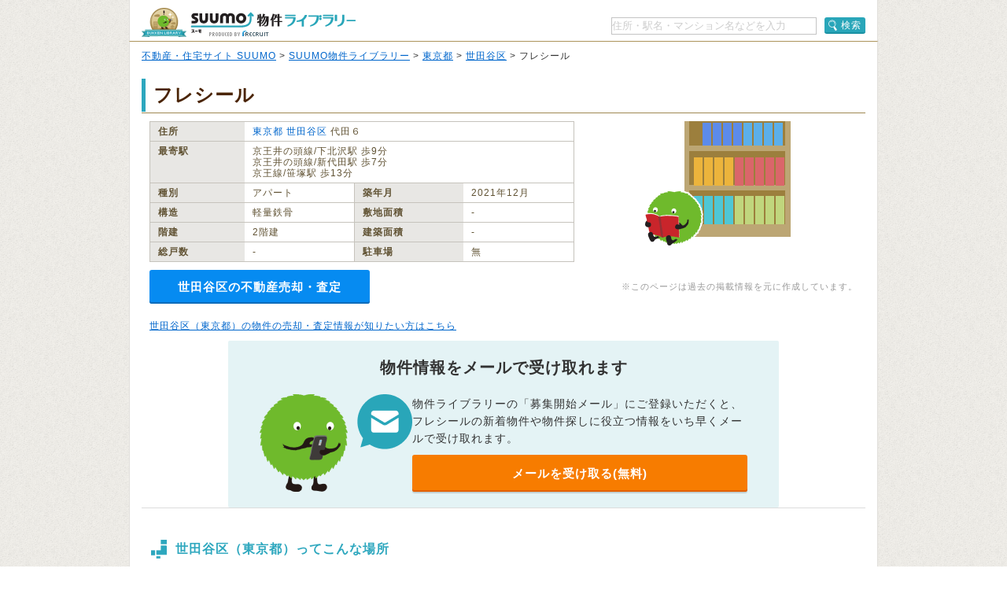

--- FILE ---
content_type: text/html;charset=UTF-8
request_url: https://suumo.jp/library/tf_13/sc_13112/to_1002458881/?bs=040
body_size: 13254
content:
<!DOCTYPE html PUBLIC "-//W3C//DTD XHTML 1.0 Transitional//EN" "http://www.w3.org/TR/xhtml1/DTD/xhtml1-transitional.dtd">
<html xmlns="http://www.w3.org/1999/xhtml" xml:lang="ja" lang="ja" xmlns:og="http://ogp.me/ns#" xmlns:fb="http://www.facebook.com/2008/fbml">
<head>
    <meta http-equiv="content-type" content="text/html; charset=utf-8" />
    <title>フレシール/東京都世田谷区の物件情報【SUUMO】</title>
    <meta name="keywords" content="フレシール,東京都世田谷区,物件,賃貸,マンション,新築マンション,中古マンション,SUUMO(スーモ)" />
    <meta name="description" content="フレシール/東京都世田谷区の新築マンション、中古マンション、賃貸物件のSUUMO掲載情報がまとめて探せます。所在地は東京都世田谷区代田６（京王井の頭線/下北沢駅 歩9分）。物件情報をまとめて探すなら【SUUMO物件ライブラリー】" />
    <meta http-equiv="content-style-type" content="text/css" />
    <meta http-equiv="content-script-type" content="text/javascript" />
    <link rel="stylesheet" type="text/css" media="screen, tv" href="/library/css/style.css?20260115" />
    <meta property="og:type" content="website" />
    <meta property="og:title" content="フレシール/東京都世田谷区の物件情報【SUUMO】" />
    <meta property="og:image" content="https://suumo.jp/library/img/library_h1_title.png" />
    <meta property="og:url" content="https://suumo.jp/library/tf_13/sc_13112/to_1002458881/" />
    <meta property="fb:app_id" content="130714030375129" />
    <meta name="robots" content="noarchive" />
    
    <meta charset="utf-8"/>
    <script type="text/javascript" src="/library/lib/jquery.js?20260115"></script>
    <script type="text/javascript" src="/library/lib/jquery.tmpl.js?20260115"></script>
    <script type="text/javascript" src="https://www.google.com/jsapi?20260115"></script>
    
    
        
        <script type="text/javascript" src="/library/js/sa.input.js?20260115"></script>
        <script type="text/javascript" src="/library/js/sa.eventBind.js?20260115"></script>
        <script type="text/javascript" src="/library/js/sa.conv.js?20260115"></script>
    
    <script type="text/javascript" src="/library/js/library.js?20260115"></script>
    <link rel="canonical" href="https://suumo.jp/library/tf_13/sc_13112/to_1002458881/"/>
    <link rel="shortcut icon" href="/library/img/favicon.ico" type="image/vnd.microsoft.icon" />
    <link rel="icon" href="/library/img/favicon.ico" type="image/vnd.microsoft.icon" />
    <!-- ページ内スクロール用js -->
    <script type="text/javascript">
        $(document).ready(function () {
            $('a[href^="#"]').click(function (event) {
                var id = $(this).attr("href");
                var offset = 60;
                var target = $(id).offset().top - offset;
                $('html, body').animate({ scrollTop: target }, 500);
                event.preventDefault();
                return false;
            });
        });
    </script>
    
        <!-- Start Visual Website Optimizer Asynchronous Code -->
        <script type="text/javascript">
            var _vwo_code = (function () {
                var account_id = 102387,
                    settings_tolerance = 2000,
                    library_tolerance = 2500,
                    use_existing_jquery = false,
                    f = false, d = document; return { use_existing_jquery : function () { return use_existing_jquery; }, library_tolerance : function () { return library_tolerance; }, finish : function () { if (!f) { f = true;var a = d.getElementById('_vis_opt_path_hides'); if (a) a.parentNode.removeChild(a); } }, finished : function () { return f; },load : function (a) { var b = d.createElement('script'); b.src = a; b.type = 'text/javascript'; b.innerText; b.onerror = function () { _vwo_code.finish(); }; d.getElementsByTagName('head')[0].appendChild(b); }, init:function () { settings_timer=setTimeout('_vwo_code.finish()', settings_tolerance); var a = d.createElement('style'), b = 'body{opacity:0 !important;filter:alpha(opacity=0) !important;background:none !important;}', h = d.getElementsByTagName('head')[0]; a.setAttribute('id','_vis_opt_path_hides'); a.setAttribute('type','text/css'); if (a.styleSheet) a.styleSheet.cssText=b; else a.appendChild(d.createTextNode(b)); h.appendChild(a); this.load('//dev.visualwebsiteoptimizer.com/j.php?a=' + account_id + '&u=' + encodeURIComponent(d.URL) + '&r=' + Math.random()); return settings_timer;}}; } ()); _vwo_settings_timer = _vwo_code.init();
        </script>
        <!-- End Visual Website Optimizer Asynchronous Code -->
    
</head>

<body id="pageTop">
    
    <!-- ↓wrapper↓ -->
    <div id="wrapper">
        <!-- ↓header↓ -->
        <div id="header" class="bdLBrownB1">
            
        <div class="cFix fl">
            <div class="fl" title="SUUMO（スーモ）物件ライブラリー"><a href="/library/" class="b headH1title">SUUMO（スーモ）物件ライブラリー</a></div>
        </div>
        <ul class="cFix mT10 pB5">
            <li class="fr cFix w323 pT2">
                <div class="fl"><input name="kns" type="text" class="w259 TF tfSch h20" id="kns01" title="住所・駅名・マンション名などを入力" value="住所・駅名・マンション名などを入力"  onkeyDown="change(event.keyCode)"/></div>
                <div class="fr"><a  href="javascript:void(0)" class="action_btn action_btn--searchIcon"><span class="ic icSearch" title="検索" onClick="searchHeaderButton();return false;">検索</span></a></div>
                <script type="text/javascript">
                  function change(code){
                    if(code == 13){
                      searchHeaderButton();
                    }else{
                      return;
                    }
                  }
                  function searchHeaderButton(){
                    if($("#kns01").val() == "住所・駅名・マンション名などを入力"){
                      alert("キーワードを入力してください");
                      return false;
                    }else if(!$("#kns01").val().match(/[^\s$^　$]/)){
                      alert("キーワードを入力してください");
                      return false;
                    }
                    location.href = "/library/search/ichiran.html?qr=" + encodeURIComponent($("#kns01").val());
                    return false;
                  }
                </script>
            </li>
        </ul>
    
        </div>
        <!-- ↑header↑ -->
        <!-- ↓pankuzu↓ -->
        
        <div class="pT10 pB5 pH15 bgWhite bdLTGrayL bdLTGrayR">
            
                <a href="https://suumo.jp/">不動産・住宅サイト SUUMO</a> &gt;
            
                <a href="https://suumo.jp/library/">SUUMO物件ライブラリー</a> &gt;
            
                <a href="https://suumo.jp/library/tf_13/">東京都</a> &gt;
            
                <a href="https://suumo.jp/library/tf_13/sc_13112/">世田谷区</a> &gt;
            
            フレシール
        </div>
    
        <!-- ↑pankuzu↑ -->
        <!-- ↓bottomWrapper↓ -->
        <div id="bottomWrapper">
            <!-- ↓contents↓ -->
            <div id="contents">
                <div class="h1title">
                    <h1>フレシール</h1>
                </div>
                

                <div class="cFix p10 W900"><!-- maincontents -->
                    <div class="cFix">
                        <div class="fl w540 mR7 mB10">
                            <table border="0" cellspacing="0" cellpadding="0" class="w540 bdLLGray tlf fgBrown fs12">
                                <tbody>
                                    <tr>
                                        <th valign="top" scope="row"
                                            class="bdLLGrayL bdLLGrayT bdLLGrayB bgLLLGray w100 pH10 pV5 lh14 bld">住所
                                        </th>
                                        <td valign="top" colspan="3" class="bdLLGrayT bdLLGrayB pH10 pV5 lh14"><a href="/library/tf_13/" class="tdNone" >東京都</a> <a href="/library/tf_13/sc_13112/" class="tdNone" >世田谷区</a> 代田６</td>
                                    </tr>
                                    <tr>
                                        <th valign="top" scope="row"
                                            class="bdLLGrayL bdLLGrayT dLLGrayB bgLLLGray w100 pH10 pV5 lh14 bld">最寄駅
                                        </th>
                                        <td valign="top" colspan="3" class="bdLLGrayT bdLLGrayB pH10 pV5 lh14">
                                            
                                                京王井の頭線/下北沢駅 歩9分
                                                <br/>
                                            
                                            
                                                京王井の頭線/新代田駅 歩7分
                                                <br />
                                            
                                            
                                                京王線/笹塚駅 歩13分
                                                <br/>
                                            
                                        </td>
                                    </tr>
                                    <tr>
                                        <th valign="top" scope="row"
                                            class="bdLLGrayL bdLLGrayT bdLLGrayB bgLLLGray w100 pH10 pV5 lh14 bld">種別
                                        </th>
                                        <td valign="top" class="bdLLGrayT bdLLGrayB pH10 pV5 w186 lh14">アパート</td>
                                        <th valign="top" scope="row"
                                            class="bdLLGrayL bdLLGrayT bgLLLGray w100 pH10 pV5 lh14 bld">築年月</th>
                                        <td valign="top" class="bdLLGrayT bdLLGrayB pH10 pV5 w186 lh14">2021年12月</td>
                                    </tr>
                                    <tr>
                                        <th valign="top" scope="row"
                                            class="bdLLGrayL bdLLGrayT bdLLGrayB bgLLLGray w100 pH10 pV5 lh14 bld">構造
                                        </th>
                                        <td valign="top" class="bdLLGrayT bdLLGrayB pH10 pV5 w186 lh14">軽量鉄骨</td>
                                        <th valign="top" scope="row"
                                            class="bdLLGrayL bdLLGrayT bdLLGrayB bgLLLGray w100 pH10 pV5 lh14 bld">敷地面積
                                        </th>
                                        <td valign="top" class="bdLLGrayT bdLLGrayB pH10 pV5 w186 lh14">‐</td>
                                    </tr>
                                    <tr>
                                        <th valign="top" scope="row"
                                            class="bdLLGrayL bdLLGrayT bdLLGrayB bgLLLGray w100 pH10 pV5 lh14 bld">階建
                                        </th>
                                        <td valign="top" class="bdLLGrayT bdLLGrayB pH10 pV5 w186 lh14">2階建</td>
                                        <th valign="top" scope="row"
                                            class="bdLLGrayL bdLLGrayT bdLLGrayB bgLLLGray w100 pH10 pV5 lh14 bld">建築面積
                                        </th>
                                        <td valign="top" class="bdLLGrayT bdLLGrayB pH10 pV5 w186 lh14">‐</td>
                                    </tr>
                                    <tr>
                                        <th valign="top" scope="row"
                                            class="bdLLGrayL bdLLGrayT bdLLGrayB bgLLLGray w100 pH10 pV5 lh14 bld">総戸数
                                        </th>
                                        <td valign="top" class="bdLLGrayT bdLLGrayB pH10 pV5 w186 lh14">‐</td>
                                        <th valign="top" scope="row"
                                            class="bdLLGrayL bdLLGrayT bdLLGrayB bgLLLGray w100 pH10 pV5 lh14 bld">駐車場
                                        </th>
                                        <td valign="top" class="bdLLGrayT bdLLGrayB pH10 pV5 w186 lh14">無</td>
                                    </tr>
                                </tbody>
                            </table>
                            
                            
                            
                        </div>

                        <div class="fl pr">
                            
                                
                                
                                
                                    <div class="slick">
                                        <div class="slick_nophoto">
                                            <div class="slick_nophoto-object"><img src="/library/img/suumobook.png"
                                                    alt="noimage" loading="eager" /></div>
                                        </div>
                                    </div>
                                
                            
                            
                        </div>

                </div>
                <div class="fr">
                    <br />
                    <div class="fgLTGray fs11">※このページは過去の掲載情報を元に作成しています。</div>
                </div>
                <div class="baikyaku-button">
                    <a class="baikyaku-button_link"
                        href="/jj/kaisha/shiryou/JJ050FG510/?ar=000&amp;bs=100&amp;senimotokbn=1&amp;sms=D"
                        target="_blank">世田谷区の不動産売却・査定</a>
                </div>
            </div><!-- /maincontents -->

            <p class="mT10 mB10 mL10">
                <a href="https://suumo.jp/baikyaku/tokyo/sc_setagaya/top/" target="_blank">世田谷区（東京都）の物件の売却・査定情報が知りたい方はこちら</a>
            </p>

            
            <!-- /cassettearea -->
            <div class="mail_cassette">
                <h2 class="mail_cassette-header">物件情報をメールで受け取れます</h2>
                <div class="mail_cassette-body">
                    <img src="/library/img/suumo_mail.png" alt="物件情報をメールで受け取れます" width="194" height="124">
                    <div>
                        <div class="mail_cassette-text">物件ライブラリーの「募集開始メール」にご登録いただくと、フレシールの新着物件や物件探しに役立つ情報をいち早くメールで受け取れます。</div>
                        <a class="mail_cassette-button" href="/jj/common/service/JJ901FM800/?touCd=1002458881">メールを受け取る(無料)</a>
                    </div>
                </div>
            </div>
            
            
            
            <div class="bdPaleGrayT"></div>

            
            
            <div id="js-shikugun_gaiyo-cassette" class="gaiyo-cassette"><!-- gaiyo-cassette -->
                <div class="gaiyo-title"><div class="shikugun_gaiyo-title_icon">
                    <h2>世田谷区（東京都）ってこんな場所</h2>
                </div></div>
                <div class="gaiyo-body"><p>世田谷区に住んでいた経験がある人にアンケートをとったところ、世田谷区の交通の便利さに関する項目が最も高い評価を集めており、特に「職場など決まった場所にいくなら電車・バス移動が便利だ」「どこにいくにも電車・バス移動が便利だ」といった点に魅力を感じています。<br/>また、買い物に関する項目が2番目に高い評価を集めており、特に「車や交通機関があれば日常のものはひととおり揃う」「歩く範囲で日常のものはひととおり揃う」といった点が評価されています。</p></div>
                <div class="cFix">
                    <div id="js-shikugun_gaiyo-btn" class="gaiyo-btn">
                        <a class="gaiyo-btn_link" href="/machi/tokyo/sc_setagaya/" target="_blank">世田谷区（東京都）の住みやすさを見る</a>
                    </div>
                </div>
            </div><!-- /gaiyo-cassette -->
            <div class="bdPaleGrayT"></div>
            

            
            
                <div id="js-eki_gaiyo-cassette" class="gaiyo-cassette"><!-- eki_gaiyo -->
                    
                        <div class="accordion-item">
                            <div class="gaiyo-title"><div class="eki_gaiyo-title_icon">
                                    <h2>下北沢駅ってこんな場所</h2>
                                </div>
                            </div>
                            <div class="gaiyo-body">
                            <p>
                                下北沢駅は、京王井の頭線が通っていて、渋谷駅まで直通7分と好アクセスです。
                            
                            
                                <br/>駅周辺にはスーパー、コンビニ、薬局（薬店）などの商業施設があり、生活利便性が高い街です。<br/>また、幼稚園・保育園、小学校、中学校があるので、教育環境も充実しています。
                            
                                
                            
                                
                            
                            
                            
                                
                                <br/>下北沢駅は、「カルチャーを感じる店がある」や「関わっていたいコミュニティがある」といったイメージから、住みたいと感じる人が多いです。
                                
                            
                            </p>
                            </div>
                            
                            <div class="gaiyo-notes">
                                ※掲載しているアクセス情報は2021年03月時点のものです。<br/>※経路情報、所要時間情報は平日・日中の標準的な所要時間での乗り換え経路を採用しています。
                            </div>
                            
                            
                                
                                    
                                        <div class="eki_rank-cassette">
                                            <div class="eki_rank-title">下北沢駅の印象ベスト５</div>
                                            <div class="eki_rank1"><span class="eki_rank1-icon"></span><span class="eki_rank1-text">カルチャーを感じる店がある</span></div>
                                            <div class="eki_rank2"><span class="eki_rank2-icon"></span><span class="eki_rank2-text">関わっていたいコミュニティがある</span></div>
                                            <div class="eki_rank3"><span class="eki_rank3-icon"></span><span class="eki_rank3-text">気の利いたお気に入りのものが見つかる</span></div>
                                            <div class="eki_rank-col2 cFix">
                                                <div class="eki_rank4"><span class="eki_rank4-icon">4</span><span class="eki_rank4-text">資産価値がありそう</span></div>
                                                <div class="eki_rank5"><span class="eki_rank5-icon">5</span><span class="eki_rank5-text">地域の人がその街のことを好きそう</span></div>
                                            </div>
                                        </div>
                                        <div class="eki_rank-notes">
                                            ※SUUMOがこの駅周辺に住みたいと思っている人を対象にアンケートを実施し、独自に集計しています。
                                        </div>
                                    
                                
                                    
                                
                            
                            
                            <div class="cFix">
                                <div id="js-shikugun_gaiyo-btn" class="gaiyo-btn">
                                    <a id="gaiyo-btn_link-18010" class="gaiyo-btn_link" href="/machi/tokyo/ek_18010/" target="_blank">下北沢駅の住みやすさを見る</a>
                                </div>
                            </div>
                        </div>
                        
                        
                    
                        <div class="accordion-item is-hidden">
                            <div class="gaiyo-title"><div class="eki_gaiyo-title_icon">
                                    <h2>新代田駅ってこんな場所</h2>
                                </div>
                            </div>
                            <div class="gaiyo-body">
                            <p>
                                新代田駅は、京王井の頭線が乗り入れていて、乗り換えなしで渋谷駅まで9分で行くことができます。
                            
                            
                                
                            
                                <br/>駅周辺にはスーパー、コンビニなどの商業施設があり、生活利便性が高い街です。<br/>また、幼稚園・保育園、小学校、中学校があるので、教育環境も充実しています。
                            
                                
                            
                            
                            
                            </p>
                            </div>
                            
                            <div class="gaiyo-notes">
                                ※掲載しているアクセス情報は2021年03月時点のものです。<br/>※経路情報、所要時間情報は平日・日中の標準的な所要時間での乗り換え経路を採用しています。
                            </div>
                            
                            
                                
                                    
                                
                                    
                                
                            
                            
                            <div class="cFix">
                                <div id="js-shikugun_gaiyo-btn" class="gaiyo-btn">
                                    <a id="gaiyo-btn_link-19800" class="gaiyo-btn_link" href="/machi/tokyo/ek_19800/" target="_blank">新代田駅の住みやすさを見る</a>
                                </div>
                            </div>
                        </div>
                        
                        
                    
                        <div class="accordion-item is-hidden">
                            <div class="gaiyo-title"><div class="eki_gaiyo-title_icon">
                                    <h2>笹塚駅ってこんな場所</h2>
                                </div>
                            </div>
                            <div class="gaiyo-body">
                            <p>
                                笹塚駅は、京王新線、京王線が運行していて、新宿駅まで直通5分とスムーズにアクセスできるのが魅力です。
                            
                            
                                
                            
                                
                            
                                <br/>駅周辺にはスーパー、コンビニ、薬局（薬店）などの商業施設があり、生活利便性が高い街です。<br/>また、幼稚園・保育園、小学校、中学校があるので、教育環境も充実しています。
                            
                            
                            
                                
                                
                                <br/>笹塚駅に住みたい人がこの街に対し、「歩く範囲で日常のものはひととおり揃う」、そして「どこにいくにも電車・バス移動が便利だ」といったイメージを強く持っています。
                            
                            </p>
                            </div>
                            
                            <div class="gaiyo-notes">
                                ※掲載しているアクセス情報は2021年03月時点のものです。<br/>※経路情報、所要時間情報は平日・日中の標準的な所要時間での乗り換え経路を採用しています。
                            </div>
                            
                            
                                
                                    
                                
                                    
                                        <div class="eki_rank-cassette">
                                            <div class="eki_rank-title">笹塚駅の印象ベスト５</div>
                                            <div class="eki_rank1"><span class="eki_rank1-icon"></span><span class="eki_rank1-text">歩く範囲で日常のものはひととおり揃う</span></div>
                                            <div class="eki_rank2"><span class="eki_rank2-icon"></span><span class="eki_rank2-text">どこにいくにも電車・バス移動が便利だ</span></div>
                                            <div class="eki_rank3"><span class="eki_rank3-icon"></span><span class="eki_rank3-text">人からうらやましがられそう</span></div>
                                            <div class="eki_rank-col2 cFix">
                                                <div class="eki_rank4"><span class="eki_rank4-icon">4</span><span class="eki_rank4-text">徒歩や自転車の移動が快適だ</span></div>
                                                <div class="eki_rank5"><span class="eki_rank5-icon">5</span><span class="eki_rank5-text">物価が安い</span></div>
                                            </div>
                                        </div>
                                        <div class="eki_rank-notes">
                                            ※SUUMOがこの駅周辺に住みたいと思っている人を対象にアンケートを実施し、独自に集計しています。
                                        </div>
                                    
                                
                            
                            
                            <div class="cFix">
                                <div id="js-shikugun_gaiyo-btn" class="gaiyo-btn">
                                    <a id="gaiyo-btn_link-16280" class="gaiyo-btn_link" href="/machi/tokyo/ek_16280/" target="_blank">笹塚駅の住みやすさを見る</a>
                                </div>
                            </div>
                        </div>
                        
                        
                            <div class="accordion">
                                <a href="javascript:void(0);" class="js-accordion-trigger">
                                    <p class="accordion--open">
                                        <span class="accordion--open-icon"></span>
                                        <span class="accordion--open-text">他の駅を見る</span>
                                    </p>
                                    <p class="accordion--close" style="display: none">
                                        <span class="accordion--close-icon"></span>
                                        <span class="accordion--close-text">閉じる</span>
                                    </p>

                                </a>
                            </div>
                        
                    
                </div><!-- /eki_gaiyo -->
                <div class="bdPaleGrayT"></div>
            
            
            
                <div id="js-rosen_info" class="rosen_info-cassette"><!-- rosen_info -->
                    
                        <div class="accordion-item">
                            <div class="rosen_info-title">
                                <div class="rosen_info-title_icon">
                                    <h2>下北沢駅の路線情報</h2>
                                </div>
                            </div>
                            <div class="rosen_info js-rosenTab">
                                <div class="rosen_info-nav">
                                    <ul class="rosen_info-nav_list">
                                        
                                                <li class="rosen_info-nav_btn js-rosenTabBtn is-active"><span class="rosen_info-nav_text">京王井の頭線</span></li>
                                        
                                                <li class="rosen_info-nav_btn js-rosenTabBtn"><span class="rosen_info-nav_text">小田急線</span></li>
                                        
                                    </ul>
                                </div>
                                <div class="rosen_info-body js-rosenSlider" data-ol-has-click-handler="">
                                
                                    <div class="rosen_info-body_item js-rosenTabBody">
                                        <div class="rosen_congestion">
                                        
                                        </div>
                                        <div class="rosen-slider js-rosenSliderWrapper">
                                            <div class="rosen-slider_arrow rosen-slider_arrow--prev">
                                                <a href="javascript:void(0);" class="rosen-slider_prev js-rosenSliderPrev">前へ</a>
                                            </div>
                                            <div class="rosen-slider_stage">
                                                <ul class="rosen_station-list js-rosenSliderSlides">
                                                    
                                                        <li class="rosen_station-item js-rosenSliderItem">
                                                            <a href="/tokyo/ek_17640/" class="rosen_station-btn" target="_blank">
                                                                <span class="rosen_station-inner"><span class="rosen_station-text">渋谷</span></span>
                                                            </a>
                                                        </li>
                                                    
                                                        <li class="rosen_station-item js-rosenSliderItem">
                                                            <a href="/tokyo/ek_19790/" class="rosen_station-btn" target="_blank">
                                                                <span class="rosen_station-inner"><span class="rosen_station-text">神泉</span></span>
                                                            </a>
                                                        </li>
                                                    
                                                        <li class="rosen_station-item js-rosenSliderItem">
                                                            <a href="/tokyo/ek_15370/" class="rosen_station-btn" target="_blank">
                                                                <span class="rosen_station-inner"><span class="rosen_station-text">駒場東大前</span></span>
                                                            </a>
                                                        </li>
                                                    
                                                        <li class="rosen_station-item js-rosenSliderItem">
                                                            <a href="/tokyo/ek_02030/" class="rosen_station-btn" target="_blank">
                                                                <span class="rosen_station-inner"><span class="rosen_station-text">池ノ上</span></span>
                                                            </a>
                                                        </li>
                                                    
                                                        <li class="rosen_station-item js-rosenSliderItem is-active">
                                                            <a href="/tokyo/ek_18010/" class="rosen_station-btn" target="_blank">
                                                                <span class="rosen_station-inner"><span class="rosen_station-text">下北沢</span></span>
                                                            </a>
                                                        </li>
                                                    
                                                        <li class="rosen_station-item js-rosenSliderItem">
                                                            <a href="/tokyo/ek_19800/" class="rosen_station-btn" target="_blank">
                                                                <span class="rosen_station-inner"><span class="rosen_station-text">新代田</span></span>
                                                            </a>
                                                        </li>
                                                    
                                                        <li class="rosen_station-item js-rosenSliderItem">
                                                            <a href="/tokyo/ek_32410/" class="rosen_station-btn" target="_blank">
                                                                <span class="rosen_station-inner"><span class="rosen_station-text">東松原</span></span>
                                                            </a>
                                                        </li>
                                                    
                                                        <li class="rosen_station-item js-rosenSliderItem">
                                                            <a href="/tokyo/ek_39030/" class="rosen_station-btn" target="_blank">
                                                                <span class="rosen_station-inner"><span class="rosen_station-text">明大前</span></span>
                                                            </a>
                                                        </li>
                                                    
                                                        <li class="rosen_station-item js-rosenSliderItem">
                                                            <a href="/tokyo/ek_04780/" class="rosen_station-btn" target="_blank">
                                                                <span class="rosen_station-inner"><span class="rosen_station-text">永福町</span></span>
                                                            </a>
                                                        </li>
                                                    
                                                        <li class="rosen_station-item js-rosenSliderItem">
                                                            <a href="/tokyo/ek_28380/" class="rosen_station-btn" target="_blank">
                                                                <span class="rosen_station-inner"><span class="rosen_station-text">西永福</span></span>
                                                            </a>
                                                        </li>
                                                    
                                                        <li class="rosen_station-item js-rosenSliderItem">
                                                            <a href="/tokyo/ek_31090/" class="rosen_station-btn" target="_blank">
                                                                <span class="rosen_station-inner"><span class="rosen_station-text">浜田山</span></span>
                                                            </a>
                                                        </li>
                                                    
                                                        <li class="rosen_station-item js-rosenSliderItem">
                                                            <a href="/tokyo/ek_22170/" class="rosen_station-btn" target="_blank">
                                                                <span class="rosen_station-inner"><span class="rosen_station-text">高井戸</span></span>
                                                            </a>
                                                        </li>
                                                    
                                                        <li class="rosen_station-item js-rosenSliderItem">
                                                            <a href="/tokyo/ek_34030/" class="rosen_station-btn" target="_blank">
                                                                <span class="rosen_station-inner"><span class="rosen_station-text">富士見ヶ丘</span></span>
                                                            </a>
                                                        </li>
                                                    
                                                        <li class="rosen_station-item js-rosenSliderItem">
                                                            <a href="/tokyo/ek_12460/" class="rosen_station-btn" target="_blank">
                                                                <span class="rosen_station-inner"><span class="rosen_station-text">久我山</span></span>
                                                            </a>
                                                        </li>
                                                    
                                                        <li class="rosen_station-item js-rosenSliderItem">
                                                            <a href="/tokyo/ek_36890/" class="rosen_station-btn" target="_blank">
                                                                <span class="rosen_station-inner"><span class="rosen_station-text">三鷹台</span></span>
                                                            </a>
                                                        </li>
                                                    
                                                        <li class="rosen_station-item js-rosenSliderItem">
                                                            <a href="/tokyo/ek_03510/" class="rosen_station-btn" target="_blank">
                                                                <span class="rosen_station-inner"><span class="rosen_station-text">井の頭公園</span></span>
                                                            </a>
                                                        </li>
                                                    
                                                        <li class="rosen_station-item js-rosenSliderItem">
                                                            <a href="/tokyo/ek_11640/" class="rosen_station-btn" target="_blank">
                                                                <span class="rosen_station-inner"><span class="rosen_station-text">吉祥寺</span></span>
                                                            </a>
                                                        </li>
                                                    
                                                </ul>
                                            </div>
                                            <div class="rosen-slider_arrow rosen-slider_arrow--next">
                                                <a href="javascript:void(0);" class="rosen-slider_next js-rosenSliderNext">次へ</a>
                                            </div>
                                        </div>
                                    </div>
                                
                                    <div class="rosen_info-body_item js-rosenTabBody is-hidden">
                                        <div class="rosen_congestion">
                                        
                                        </div>
                                        <div class="rosen-slider js-rosenSliderWrapper">
                                            <div class="rosen-slider_arrow rosen-slider_arrow--prev">
                                                <a href="javascript:void(0);" class="rosen-slider_prev js-rosenSliderPrev">前へ</a>
                                            </div>
                                            <div class="rosen-slider_stage">
                                                <ul class="rosen_station-list js-rosenSliderSlides">
                                                    
                                                        <li class="rosen_station-item js-rosenSliderItem">
                                                            <a href="/tokyo/ek_19670/" class="rosen_station-btn" target="_blank">
                                                                <span class="rosen_station-inner"><span class="rosen_station-text">新宿</span></span>
                                                            </a>
                                                        </li>
                                                    
                                                        <li class="rosen_station-item js-rosenSliderItem">
                                                            <a href="/tokyo/ek_37560/" class="rosen_station-btn" target="_blank">
                                                                <span class="rosen_station-inner"><span class="rosen_station-text">南新宿</span></span>
                                                            </a>
                                                        </li>
                                                    
                                                        <li class="rosen_station-item js-rosenSliderItem">
                                                            <a href="/tokyo/ek_16710/" class="rosen_station-btn" target="_blank">
                                                                <span class="rosen_station-inner"><span class="rosen_station-text">参宮橋</span></span>
                                                            </a>
                                                        </li>
                                                    
                                                        <li class="rosen_station-item js-rosenSliderItem">
                                                            <a href="/tokyo/ek_41310/" class="rosen_station-btn" target="_blank">
                                                                <span class="rosen_station-inner"><span class="rosen_station-text">代々木八幡</span></span>
                                                            </a>
                                                        </li>
                                                    
                                                        <li class="rosen_station-item js-rosenSliderItem">
                                                            <a href="/tokyo/ek_41290/" class="rosen_station-btn" target="_blank">
                                                                <span class="rosen_station-inner"><span class="rosen_station-text">代々木上原</span></span>
                                                            </a>
                                                        </li>
                                                    
                                                        <li class="rosen_station-item js-rosenSliderItem">
                                                            <a href="/tokyo/ek_31840/" class="rosen_station-btn" target="_blank">
                                                                <span class="rosen_station-inner"><span class="rosen_station-text">東北沢</span></span>
                                                            </a>
                                                        </li>
                                                    
                                                        <li class="rosen_station-item js-rosenSliderItem is-active">
                                                            <a href="/tokyo/ek_18010/" class="rosen_station-btn" target="_blank">
                                                                <span class="rosen_station-inner"><span class="rosen_station-text">下北沢</span></span>
                                                            </a>
                                                        </li>
                                                    
                                                        <li class="rosen_station-item js-rosenSliderItem">
                                                            <a href="/tokyo/ek_21220/" class="rosen_station-btn" target="_blank">
                                                                <span class="rosen_station-inner"><span class="rosen_station-text">世田谷代田</span></span>
                                                            </a>
                                                        </li>
                                                    
                                                        <li class="rosen_station-item js-rosenSliderItem">
                                                            <a href="/tokyo/ek_04590/" class="rosen_station-btn" target="_blank">
                                                                <span class="rosen_station-inner"><span class="rosen_station-text">梅ヶ丘</span></span>
                                                            </a>
                                                        </li>
                                                    
                                                        <li class="rosen_station-item js-rosenSliderItem">
                                                            <a href="/tokyo/ek_14220/" class="rosen_station-btn" target="_blank">
                                                                <span class="rosen_station-inner"><span class="rosen_station-text">豪徳寺</span></span>
                                                            </a>
                                                        </li>
                                                    
                                                        <li class="rosen_station-item js-rosenSliderItem">
                                                            <a href="/tokyo/ek_12020/" class="rosen_station-btn" target="_blank">
                                                                <span class="rosen_station-inner"><span class="rosen_station-text">経堂</span></span>
                                                            </a>
                                                        </li>
                                                    
                                                        <li class="rosen_station-item js-rosenSliderItem">
                                                            <a href="/tokyo/ek_24140/" class="rosen_station-btn" target="_blank">
                                                                <span class="rosen_station-inner"><span class="rosen_station-text">千歳船橋</span></span>
                                                            </a>
                                                        </li>
                                                    
                                                        <li class="rosen_station-item js-rosenSliderItem">
                                                            <a href="/tokyo/ek_21760/" class="rosen_station-btn" target="_blank">
                                                                <span class="rosen_station-inner"><span class="rosen_station-text">祖師ヶ谷大蔵</span></span>
                                                            </a>
                                                        </li>
                                                    
                                                        <li class="rosen_station-item js-rosenSliderItem">
                                                            <a href="/tokyo/ek_20990/" class="rosen_station-btn" target="_blank">
                                                                <span class="rosen_station-inner"><span class="rosen_station-text">成城学園前</span></span>
                                                            </a>
                                                        </li>
                                                    
                                                        <li class="rosen_station-item js-rosenSliderItem">
                                                            <a href="/tokyo/ek_11580/" class="rosen_station-btn" target="_blank">
                                                                <span class="rosen_station-inner"><span class="rosen_station-text">喜多見</span></span>
                                                            </a>
                                                        </li>
                                                    
                                                        <li class="rosen_station-item js-rosenSliderItem">
                                                            <a href="/tokyo/ek_15260/" class="rosen_station-btn" target="_blank">
                                                                <span class="rosen_station-inner"><span class="rosen_station-text">狛江</span></span>
                                                            </a>
                                                        </li>
                                                    
                                                        <li class="rosen_station-item js-rosenSliderItem">
                                                            <a href="/tokyo/ek_02510/" class="rosen_station-btn" target="_blank">
                                                                <span class="rosen_station-inner"><span class="rosen_station-text">和泉多摩川</span></span>
                                                            </a>
                                                        </li>
                                                    
                                                        <li class="rosen_station-item js-rosenSliderItem">
                                                            <a href="/kanagawa/ek_30130/" class="rosen_station-btn" target="_blank">
                                                                <span class="rosen_station-inner"><span class="rosen_station-text">登戸</span></span>
                                                            </a>
                                                        </li>
                                                    
                                                        <li class="rosen_station-item js-rosenSliderItem">
                                                            <a href="/kanagawa/ek_38610/" class="rosen_station-btn" target="_blank">
                                                                <span class="rosen_station-inner"><span class="rosen_station-text">向ヶ丘遊園</span></span>
                                                            </a>
                                                        </li>
                                                    
                                                        <li class="rosen_station-item js-rosenSliderItem">
                                                            <a href="/kanagawa/ek_01950/" class="rosen_station-btn" target="_blank">
                                                                <span class="rosen_station-inner"><span class="rosen_station-text">生田</span></span>
                                                            </a>
                                                        </li>
                                                    
                                                        <li class="rosen_station-item js-rosenSliderItem">
                                                            <a href="/kanagawa/ek_41270/" class="rosen_station-btn" target="_blank">
                                                                <span class="rosen_station-inner"><span class="rosen_station-text">読売ランド前</span></span>
                                                            </a>
                                                        </li>
                                                    
                                                        <li class="rosen_station-item js-rosenSliderItem">
                                                            <a href="/kanagawa/ek_40770/" class="rosen_station-btn" target="_blank">
                                                                <span class="rosen_station-inner"><span class="rosen_station-text">百合ヶ丘</span></span>
                                                            </a>
                                                        </li>
                                                    
                                                        <li class="rosen_station-item js-rosenSliderItem">
                                                            <a href="/kanagawa/ek_20370/" class="rosen_station-btn" target="_blank">
                                                                <span class="rosen_station-inner"><span class="rosen_station-text">新百合ヶ丘</span></span>
                                                            </a>
                                                        </li>
                                                    
                                                        <li class="rosen_station-item js-rosenSliderItem">
                                                            <a href="/kanagawa/ek_07590/" class="rosen_station-btn" target="_blank">
                                                                <span class="rosen_station-inner"><span class="rosen_station-text">柿生</span></span>
                                                            </a>
                                                        </li>
                                                    
                                                        <li class="rosen_station-item js-rosenSliderItem">
                                                            <a href="/tokyo/ek_24990/" class="rosen_station-btn" target="_blank">
                                                                <span class="rosen_station-inner"><span class="rosen_station-text">鶴川</span></span>
                                                            </a>
                                                        </li>
                                                    
                                                        <li class="rosen_station-item js-rosenSliderItem">
                                                            <a href="/tokyo/ek_23460/" class="rosen_station-btn" target="_blank">
                                                                <span class="rosen_station-inner"><span class="rosen_station-text">玉川学園前</span></span>
                                                            </a>
                                                        </li>
                                                    
                                                        <li class="rosen_station-item js-rosenSliderItem">
                                                            <a href="/tokyo/ek_35780/" class="rosen_station-btn" target="_blank">
                                                                <span class="rosen_station-inner"><span class="rosen_station-text">町田</span></span>
                                                            </a>
                                                        </li>
                                                    
                                                        <li class="rosen_station-item js-rosenSliderItem">
                                                            <a href="/kanagawa/ek_15920/" class="rosen_station-btn" target="_blank">
                                                                <span class="rosen_station-inner"><span class="rosen_station-text">相模大野</span></span>
                                                            </a>
                                                        </li>
                                                    
                                                </ul>
                                            </div>
                                            <div class="rosen-slider_arrow rosen-slider_arrow--next">
                                                <a href="javascript:void(0);" class="rosen-slider_next js-rosenSliderNext">次へ</a>
                                            </div>
                                        </div>
                                    </div>
                                
                                </div>
                                <div class="rosen_info-notes">
                                    <div>※こちらは定員乗車の基準を100%とした、2017年の国土交通省のデータより抜粋しています。詳細について、<a href='https://www.mlit.go.jp/report/press/tetsudo04_hh_000068.html' target='_blank'>こちら</a>をご覧ください。</div>
                                </div>
                            </div>
                        </div>
                        
                    
                        <div class="accordion-item is-hidden">
                            <div class="rosen_info-title">
                                <div class="rosen_info-title_icon">
                                    <h2>新代田駅の路線情報</h2>
                                </div>
                            </div>
                            <div class="rosen_info js-rosenTab">
                                <div class="rosen_info-nav">
                                    <ul class="rosen_info-nav_list">
                                        
                                                <li class="rosen_info-nav_btn js-rosenTabBtn is-active"><span class="rosen_info-nav_text">京王井の頭線</span></li>
                                        
                                    </ul>
                                </div>
                                <div class="rosen_info-body js-rosenSlider" data-ol-has-click-handler="">
                                
                                    <div class="rosen_info-body_item js-rosenTabBody">
                                        <div class="rosen_congestion">
                                        
                                        </div>
                                        <div class="rosen-slider js-rosenSliderWrapper">
                                            <div class="rosen-slider_arrow rosen-slider_arrow--prev">
                                                <a href="javascript:void(0);" class="rosen-slider_prev js-rosenSliderPrev">前へ</a>
                                            </div>
                                            <div class="rosen-slider_stage">
                                                <ul class="rosen_station-list js-rosenSliderSlides">
                                                    
                                                        <li class="rosen_station-item js-rosenSliderItem">
                                                            <a href="/tokyo/ek_17640/" class="rosen_station-btn" target="_blank">
                                                                <span class="rosen_station-inner"><span class="rosen_station-text">渋谷</span></span>
                                                            </a>
                                                        </li>
                                                    
                                                        <li class="rosen_station-item js-rosenSliderItem">
                                                            <a href="/tokyo/ek_19790/" class="rosen_station-btn" target="_blank">
                                                                <span class="rosen_station-inner"><span class="rosen_station-text">神泉</span></span>
                                                            </a>
                                                        </li>
                                                    
                                                        <li class="rosen_station-item js-rosenSliderItem">
                                                            <a href="/tokyo/ek_15370/" class="rosen_station-btn" target="_blank">
                                                                <span class="rosen_station-inner"><span class="rosen_station-text">駒場東大前</span></span>
                                                            </a>
                                                        </li>
                                                    
                                                        <li class="rosen_station-item js-rosenSliderItem">
                                                            <a href="/tokyo/ek_02030/" class="rosen_station-btn" target="_blank">
                                                                <span class="rosen_station-inner"><span class="rosen_station-text">池ノ上</span></span>
                                                            </a>
                                                        </li>
                                                    
                                                        <li class="rosen_station-item js-rosenSliderItem">
                                                            <a href="/tokyo/ek_18010/" class="rosen_station-btn" target="_blank">
                                                                <span class="rosen_station-inner"><span class="rosen_station-text">下北沢</span></span>
                                                            </a>
                                                        </li>
                                                    
                                                        <li class="rosen_station-item js-rosenSliderItem is-active">
                                                            <a href="/tokyo/ek_19800/" class="rosen_station-btn" target="_blank">
                                                                <span class="rosen_station-inner"><span class="rosen_station-text">新代田</span></span>
                                                            </a>
                                                        </li>
                                                    
                                                        <li class="rosen_station-item js-rosenSliderItem">
                                                            <a href="/tokyo/ek_32410/" class="rosen_station-btn" target="_blank">
                                                                <span class="rosen_station-inner"><span class="rosen_station-text">東松原</span></span>
                                                            </a>
                                                        </li>
                                                    
                                                        <li class="rosen_station-item js-rosenSliderItem">
                                                            <a href="/tokyo/ek_39030/" class="rosen_station-btn" target="_blank">
                                                                <span class="rosen_station-inner"><span class="rosen_station-text">明大前</span></span>
                                                            </a>
                                                        </li>
                                                    
                                                        <li class="rosen_station-item js-rosenSliderItem">
                                                            <a href="/tokyo/ek_04780/" class="rosen_station-btn" target="_blank">
                                                                <span class="rosen_station-inner"><span class="rosen_station-text">永福町</span></span>
                                                            </a>
                                                        </li>
                                                    
                                                        <li class="rosen_station-item js-rosenSliderItem">
                                                            <a href="/tokyo/ek_28380/" class="rosen_station-btn" target="_blank">
                                                                <span class="rosen_station-inner"><span class="rosen_station-text">西永福</span></span>
                                                            </a>
                                                        </li>
                                                    
                                                        <li class="rosen_station-item js-rosenSliderItem">
                                                            <a href="/tokyo/ek_31090/" class="rosen_station-btn" target="_blank">
                                                                <span class="rosen_station-inner"><span class="rosen_station-text">浜田山</span></span>
                                                            </a>
                                                        </li>
                                                    
                                                        <li class="rosen_station-item js-rosenSliderItem">
                                                            <a href="/tokyo/ek_22170/" class="rosen_station-btn" target="_blank">
                                                                <span class="rosen_station-inner"><span class="rosen_station-text">高井戸</span></span>
                                                            </a>
                                                        </li>
                                                    
                                                        <li class="rosen_station-item js-rosenSliderItem">
                                                            <a href="/tokyo/ek_34030/" class="rosen_station-btn" target="_blank">
                                                                <span class="rosen_station-inner"><span class="rosen_station-text">富士見ヶ丘</span></span>
                                                            </a>
                                                        </li>
                                                    
                                                        <li class="rosen_station-item js-rosenSliderItem">
                                                            <a href="/tokyo/ek_12460/" class="rosen_station-btn" target="_blank">
                                                                <span class="rosen_station-inner"><span class="rosen_station-text">久我山</span></span>
                                                            </a>
                                                        </li>
                                                    
                                                        <li class="rosen_station-item js-rosenSliderItem">
                                                            <a href="/tokyo/ek_36890/" class="rosen_station-btn" target="_blank">
                                                                <span class="rosen_station-inner"><span class="rosen_station-text">三鷹台</span></span>
                                                            </a>
                                                        </li>
                                                    
                                                        <li class="rosen_station-item js-rosenSliderItem">
                                                            <a href="/tokyo/ek_03510/" class="rosen_station-btn" target="_blank">
                                                                <span class="rosen_station-inner"><span class="rosen_station-text">井の頭公園</span></span>
                                                            </a>
                                                        </li>
                                                    
                                                        <li class="rosen_station-item js-rosenSliderItem">
                                                            <a href="/tokyo/ek_11640/" class="rosen_station-btn" target="_blank">
                                                                <span class="rosen_station-inner"><span class="rosen_station-text">吉祥寺</span></span>
                                                            </a>
                                                        </li>
                                                    
                                                </ul>
                                            </div>
                                            <div class="rosen-slider_arrow rosen-slider_arrow--next">
                                                <a href="javascript:void(0);" class="rosen-slider_next js-rosenSliderNext">次へ</a>
                                            </div>
                                        </div>
                                    </div>
                                
                                </div>
                                <div class="rosen_info-notes">
                                    <div>※こちらは定員乗車の基準を100%とした、2017年の国土交通省のデータより抜粋しています。詳細について、<a href='https://www.mlit.go.jp/report/press/tetsudo04_hh_000068.html' target='_blank'>こちら</a>をご覧ください。</div>
                                </div>
                            </div>
                        </div>
                        
                    
                        <div class="accordion-item is-hidden">
                            <div class="rosen_info-title">
                                <div class="rosen_info-title_icon">
                                    <h2>笹塚駅の路線情報</h2>
                                </div>
                            </div>
                            <div class="rosen_info js-rosenTab">
                                <div class="rosen_info-nav">
                                    <ul class="rosen_info-nav_list">
                                        
                                                <li class="rosen_info-nav_btn js-rosenTabBtn is-active"><span class="rosen_info-nav_text">京王線</span></li>
                                        
                                    </ul>
                                </div>
                                <div class="rosen_info-body js-rosenSlider" data-ol-has-click-handler="">
                                
                                    <div class="rosen_info-body_item js-rosenTabBody">
                                        <div class="rosen_congestion">
                                        
                                        </div>
                                        <div class="rosen-slider js-rosenSliderWrapper">
                                            <div class="rosen-slider_arrow rosen-slider_arrow--prev">
                                                <a href="javascript:void(0);" class="rosen-slider_prev js-rosenSliderPrev">前へ</a>
                                            </div>
                                            <div class="rosen-slider_stage">
                                                <ul class="rosen_station-list js-rosenSliderSlides">
                                                    
                                                        <li class="rosen_station-item js-rosenSliderItem">
                                                            <a href="/tokyo/ek_19670/" class="rosen_station-btn" target="_blank">
                                                                <span class="rosen_station-inner"><span class="rosen_station-text">新宿</span></span>
                                                            </a>
                                                        </li>
                                                    
                                                        <li class="rosen_station-item js-rosenSliderItem is-active">
                                                            <a href="/tokyo/ek_16280/" class="rosen_station-btn" target="_blank">
                                                                <span class="rosen_station-inner"><span class="rosen_station-text">笹塚</span></span>
                                                            </a>
                                                        </li>
                                                    
                                                        <li class="rosen_station-item js-rosenSliderItem">
                                                            <a href="/tokyo/ek_21960/" class="rosen_station-btn" target="_blank">
                                                                <span class="rosen_station-inner"><span class="rosen_station-text">代田橋</span></span>
                                                            </a>
                                                        </li>
                                                    
                                                        <li class="rosen_station-item js-rosenSliderItem">
                                                            <a href="/tokyo/ek_39030/" class="rosen_station-btn" target="_blank">
                                                                <span class="rosen_station-inner"><span class="rosen_station-text">明大前</span></span>
                                                            </a>
                                                        </li>
                                                    
                                                        <li class="rosen_station-item js-rosenSliderItem">
                                                            <a href="/tokyo/ek_18140/" class="rosen_station-btn" target="_blank">
                                                                <span class="rosen_station-inner"><span class="rosen_station-text">下高井戸</span></span>
                                                            </a>
                                                        </li>
                                                    
                                                        <li class="rosen_station-item js-rosenSliderItem">
                                                            <a href="/tokyo/ek_16130/" class="rosen_station-btn" target="_blank">
                                                                <span class="rosen_station-inner"><span class="rosen_station-text">桜上水</span></span>
                                                            </a>
                                                        </li>
                                                    
                                                        <li class="rosen_station-item js-rosenSliderItem">
                                                            <a href="/tokyo/ek_09130/" class="rosen_station-btn" target="_blank">
                                                                <span class="rosen_station-inner"><span class="rosen_station-text">上北沢</span></span>
                                                            </a>
                                                        </li>
                                                    
                                                        <li class="rosen_station-item js-rosenSliderItem">
                                                            <a href="/tokyo/ek_30710/" class="rosen_station-btn" target="_blank">
                                                                <span class="rosen_station-inner"><span class="rosen_station-text">八幡山</span></span>
                                                            </a>
                                                        </li>
                                                    
                                                        <li class="rosen_station-item js-rosenSliderItem">
                                                            <a href="/tokyo/ek_41450/" class="rosen_station-btn" target="_blank">
                                                                <span class="rosen_station-inner"><span class="rosen_station-text">芦花公園</span></span>
                                                            </a>
                                                        </li>
                                                    
                                                        <li class="rosen_station-item js-rosenSliderItem">
                                                            <a href="/tokyo/ek_24130/" class="rosen_station-btn" target="_blank">
                                                                <span class="rosen_station-inner"><span class="rosen_station-text">千歳烏山</span></span>
                                                            </a>
                                                        </li>
                                                    
                                                        <li class="rosen_station-item js-rosenSliderItem">
                                                            <a href="/tokyo/ek_21360/" class="rosen_station-btn" target="_blank">
                                                                <span class="rosen_station-inner"><span class="rosen_station-text">仙川</span></span>
                                                            </a>
                                                        </li>
                                                    
                                                        <li class="rosen_station-item js-rosenSliderItem">
                                                            <a href="/tokyo/ek_24850/" class="rosen_station-btn" target="_blank">
                                                                <span class="rosen_station-inner"><span class="rosen_station-text">つつじヶ丘</span></span>
                                                            </a>
                                                        </li>
                                                    
                                                        <li class="rosen_station-item js-rosenSliderItem">
                                                            <a href="/tokyo/ek_17580/" class="rosen_station-btn" target="_blank">
                                                                <span class="rosen_station-inner"><span class="rosen_station-text">柴崎</span></span>
                                                            </a>
                                                        </li>
                                                    
                                                        <li class="rosen_station-item js-rosenSliderItem">
                                                            <a href="/tokyo/ek_14740/" class="rosen_station-btn" target="_blank">
                                                                <span class="rosen_station-inner"><span class="rosen_station-text">国領</span></span>
                                                            </a>
                                                        </li>
                                                    
                                                        <li class="rosen_station-item js-rosenSliderItem">
                                                            <a href="/tokyo/ek_34190/" class="rosen_station-btn" target="_blank">
                                                                <span class="rosen_station-inner"><span class="rosen_station-text">布田</span></span>
                                                            </a>
                                                        </li>
                                                    
                                                        <li class="rosen_station-item js-rosenSliderItem">
                                                            <a href="/tokyo/ek_24440/" class="rosen_station-btn" target="_blank">
                                                                <span class="rosen_station-inner"><span class="rosen_station-text">調布</span></span>
                                                            </a>
                                                        </li>
                                                    
                                                        <li class="rosen_station-item js-rosenSliderItem">
                                                            <a href="/tokyo/ek_29060/" class="rosen_station-btn" target="_blank">
                                                                <span class="rosen_station-inner"><span class="rosen_station-text">西調布</span></span>
                                                            </a>
                                                        </li>
                                                    
                                                        <li class="rosen_station-item js-rosenSliderItem">
                                                            <a href="/tokyo/ek_26310/" class="rosen_station-btn" target="_blank">
                                                                <span class="rosen_station-inner"><span class="rosen_station-text">飛田給</span></span>
                                                            </a>
                                                        </li>
                                                    
                                                        <li class="rosen_station-item js-rosenSliderItem">
                                                            <a href="/tokyo/ek_38820/" class="rosen_station-btn" target="_blank">
                                                                <span class="rosen_station-inner"><span class="rosen_station-text">武蔵野台</span></span>
                                                            </a>
                                                        </li>
                                                    
                                                        <li class="rosen_station-item js-rosenSliderItem">
                                                            <a href="/tokyo/ek_23640/" class="rosen_station-btn" target="_blank">
                                                                <span class="rosen_station-inner"><span class="rosen_station-text">多磨霊園</span></span>
                                                            </a>
                                                        </li>
                                                    
                                                        <li class="rosen_station-item js-rosenSliderItem">
                                                            <a href="/tokyo/ek_32330/" class="rosen_station-btn" target="_blank">
                                                                <span class="rosen_station-inner"><span class="rosen_station-text">東府中</span></span>
                                                            </a>
                                                        </li>
                                                    
                                                        <li class="rosen_station-item js-rosenSliderItem">
                                                            <a href="/tokyo/ek_34340/" class="rosen_station-btn" target="_blank">
                                                                <span class="rosen_station-inner"><span class="rosen_station-text">府中</span></span>
                                                            </a>
                                                        </li>
                                                    
                                                        <li class="rosen_station-item js-rosenSliderItem">
                                                            <a href="/tokyo/ek_34560/" class="rosen_station-btn" target="_blank">
                                                                <span class="rosen_station-inner"><span class="rosen_station-text">分倍河原</span></span>
                                                            </a>
                                                        </li>
                                                    
                                                        <li class="rosen_station-item js-rosenSliderItem">
                                                            <a href="/tokyo/ek_27000/" class="rosen_station-btn" target="_blank">
                                                                <span class="rosen_station-inner"><span class="rosen_station-text">中河原</span></span>
                                                            </a>
                                                        </li>
                                                    
                                                        <li class="rosen_station-item js-rosenSliderItem">
                                                            <a href="/tokyo/ek_21020/" class="rosen_station-btn" target="_blank">
                                                                <span class="rosen_station-inner"><span class="rosen_station-text">聖蹟桜ヶ丘</span></span>
                                                            </a>
                                                        </li>
                                                    
                                                        <li class="rosen_station-item js-rosenSliderItem">
                                                            <a href="/tokyo/ek_39160/" class="rosen_station-btn" target="_blank">
                                                                <span class="rosen_station-inner"><span class="rosen_station-text">百草園</span></span>
                                                            </a>
                                                        </li>
                                                    
                                                        <li class="rosen_station-item js-rosenSliderItem">
                                                            <a href="/tokyo/ek_22520/" class="rosen_station-btn" target="_blank">
                                                                <span class="rosen_station-inner"><span class="rosen_station-text">高幡不動</span></span>
                                                            </a>
                                                        </li>
                                                    
                                                        <li class="rosen_station-item js-rosenSliderItem">
                                                            <a href="/tokyo/ek_37620/" class="rosen_station-btn" target="_blank">
                                                                <span class="rosen_station-inner"><span class="rosen_station-text">南平</span></span>
                                                            </a>
                                                        </li>
                                                    
                                                        <li class="rosen_station-item js-rosenSliderItem">
                                                            <a href="/tokyo/ek_33390/" class="rosen_station-btn" target="_blank">
                                                                <span class="rosen_station-inner"><span class="rosen_station-text">平山城址公園</span></span>
                                                            </a>
                                                        </li>
                                                    
                                                        <li class="rosen_station-item js-rosenSliderItem">
                                                            <a href="/tokyo/ek_27270/" class="rosen_station-btn" target="_blank">
                                                                <span class="rosen_station-inner"><span class="rosen_station-text">長沼</span></span>
                                                            </a>
                                                        </li>
                                                    
                                                        <li class="rosen_station-item js-rosenSliderItem">
                                                            <a href="/tokyo/ek_11420/" class="rosen_station-btn" target="_blank">
                                                                <span class="rosen_station-inner"><span class="rosen_station-text">北野</span></span>
                                                            </a>
                                                        </li>
                                                    
                                                        <li class="rosen_station-item js-rosenSliderItem">
                                                            <a href="/tokyo/ek_13370/" class="rosen_station-btn" target="_blank">
                                                                <span class="rosen_station-inner"><span class="rosen_station-text">京王八王子</span></span>
                                                            </a>
                                                        </li>
                                                    
                                                </ul>
                                            </div>
                                            <div class="rosen-slider_arrow rosen-slider_arrow--next">
                                                <a href="javascript:void(0);" class="rosen-slider_next js-rosenSliderNext">次へ</a>
                                            </div>
                                        </div>
                                    </div>
                                
                                </div>
                                <div class="rosen_info-notes">
                                    <div>※こちらは定員乗車の基準を100%とした、2017年の国土交通省のデータより抜粋しています。詳細について、<a href='https://www.mlit.go.jp/report/press/tetsudo04_hh_000068.html' target='_blank'>こちら</a>をご覧ください。</div>
                                </div>
                            </div>
                        </div>
                        
                            <div class="accordion">
                                <a href="javascript:void(0);" class="js-accordion-trigger">
                                    <p class="accordion--open">
                                        <span class="accordion--open-icon"></span>
                                        <span class="accordion--open-text">他の駅を見る</span>
                                    </p>
                                    <p class="accordion--close" style="display: none">
                                        <span class="accordion--close-icon"></span>
                                        <span class="accordion--close-text">閉じる</span>
                                    </p>
                                </a>
                            </div>
                        
                    
                </div>
                <!-- /rosen_info -->
                <div class="bdPaleGrayT"></div>
            

            
            
                <div id="js-area_article" class="article-cassette"><!-- article-cassette -->
                    <div class="article-cassette-header-wrap">
                        <div class="article-cassette-header">
                            <div class="article-header-title">
                                <h2 class="article-header-text">下北沢駅周辺エリアの新着記事</h2>
                            </div>
                            <a href="/town/" class="town-top_link" target="_blank">
                                <img class="town-logo" src="/library/img/town_logo.png" loading="eager" />
                            </a>
                        </div>
                    </div>
                    <div class="article-box mT10">
                        
                            <a href="https://suumo.jp/town/entry/ookayama-shirai/" class="article-info-cassette" target="_blank">
                                <div class="article-image">
                                    <img class="kiji-image_gazo" src="https://cdn.image.st-hatena.com/image/scale/bbeba9d4869de2112c8f71e38c16e20c2d04c61c/backend=imagemagick;version=1;width=1300/https%3A%2F%2Fcdn-ak.f.st-hatena.com%2Fimages%2Ffotolife%2Fs%2Fsuumotown%2F20260106%2F20260106132717.png" loading="eager" />
                                </div>
                                <div class="article-info">
                                    <p class="article-title mT10">「ありがとう大岡山」。苦い社会人デビューを支えてくれた商店街の街灯と静かな緑道｜文・シライタイガ</p>
                                    <p class="article-description mT10">東京・大岡山は私にとって「夜の街」だ。夜の記憶がそこかしこにある街なのだ――。そう話すのは、会社員・ZINE制作者のシライタイガさん。上京して初めて住んだ大岡山の街について、当時の記憶を鮮明に綴っていただきました。</p>
                                    <p class="article-publish mT20">2026-01-08</p>
                                </div>
                            </a>
                        
                            <a href="https://suumo.jp/town/entry/shimokita-bun/" class="article-info-cassette" target="_blank">
                                <div class="article-image">
                                    <img class="kiji-image_gazo" src="https://cdn.image.st-hatena.com/image/scale/cc48b6c1a25ec5390bbbab3565e3be698e107e68/backend=imagemagick;version=1;width=1300/https%3A%2F%2Fcdn-ak.f.st-hatena.com%2Fimages%2Ffotolife%2Fs%2Fsuumotown%2F20251121%2F20251121193555.jpg" loading="eager" />
                                </div>
                                <div class="article-info">
                                    <p class="article-title mT10">下北沢、箱いっぱいのドーナツはまだ未来｜文・ブン</p>
                                    <p class="article-description mT10">下北沢はなんでも許してくれる街だ――。そう話すのは、古本屋勤務のブンさん。どんなときも帰ってきたいと思う街・下北沢への愛を綴っていただきました。</p>
                                    <p class="article-publish mT20">2025-12-09</p>
                                </div>
                            </a>
                        
                            <a href="https://suumo.jp/town/entry/kouenji-afro/" class="article-info-cassette" target="_blank">
                                <div class="article-image">
                                    <img class="kiji-image_gazo" src="https://cdn.image.st-hatena.com/image/scale/1d16e7c38581f34802081dec3a46e84eb66ac448/backend=imagemagick;version=1;width=1300/https%3A%2F%2Fcdn-ak.f.st-hatena.com%2Fimages%2Ffotolife%2Fb%2Fblog-media%2F20251117%2F20251117172435.jpg" loading="eager" />
                                </div>
                                <div class="article-info">
                                    <p class="article-title mT10">高円寺を離れた日の悲しみは今でも忘れられない。長野の田舎に生まれたラッパー・アフロが、憧れの街で追った夢【上京物語】</p>
                                    <p class="article-description mT10">「実家を出る時より悲しかった」――長野の田舎で育ったラッパー・アフロさんが、青春を過ごした高円寺への強い想いを語る。なぜ彼は高円寺に憧れ、そこで何を得たのか。“妥協しない”街選びが人生を変えた、貧しくも最高だった日々とは。</p>
                                    <p class="article-publish mT20">2025-12-01</p>
                                </div>
                            </a>
                        
                            <a href="https://suumo.jp/town/entry/otsuka-fukuda/" class="article-info-cassette" target="_blank">
                                <div class="article-image">
                                    <img class="kiji-image_gazo" src="https://cdn.image.st-hatena.com/image/scale/ea6a709e66ba97a4aee1aa6f3f347415345d642b/backend=imagemagick;version=1;width=1300/https%3A%2F%2Fcdn-ak.f.st-hatena.com%2Fimages%2Ffotolife%2Fs%2Fsuumotown%2F20251110%2F20251110111811.jpg" loading="eager" />
                                </div>
                                <div class="article-info">
                                    <p class="article-title mT10">「まだ可食部がある」男3人のルームシェアで青春を引き延ばしていた街・大塚｜文・福田フクスケ（ライター）</p>
                                    <p class="article-description mT10">豊島区の大塚は、大学を卒業してからの4年間、学生時代にいちばん仲がよかった3人でルームシェアをしていた思い出の街だ――。そう話すのは、ライター・編集者の福田フクスケさん。思い出の街・大塚を訪れ、よく通っていたお店などを巡りつつ、当時を振り返っていただきました。</p>
                                    <p class="article-publish mT20">2025-11-20</p>
                                </div>
                            </a>
                        
                    </div>
                </div><!-- /article-cassette" -->
                <div class="bdPaleGrayT"></div>
            

            
            
                <div id="js-shuhen_info" class="shuhen_info-cassette"><!-- shuhen_info-cassette -->
                    <div class="shuhen_info-title">
                        <div class="shuhen_info-title_icon"><h2>周辺の施設</h2></div>
                    </div>
                    
                        <div class="landmark">
                            <div class="landmark-title">物件周辺の行政機関から探す</div>
                                <dl class="landmark-list">
                                    
                                        <dt class="landmark_category">警察署・交番・駐在所</dt>
                                        <dd><ul class="landmark-item_list">
                                            
                                                <li class="landmark-item is-tail">
                                                    <a class="landmark-link" href="/map/landmark/03/00781849/">北沢警察署</a>
                                                </li>
                                            
                                        </ul></dd>
                                    
                                        <dt class="landmark_category">役所・役場</dt>
                                        <dd><ul class="landmark-item_list">
                                            
                                                <li class="landmark-item is-tail">
                                                    <a class="landmark-link" href="/map/landmark/02/00780623/">世田谷区北沢総合支所</a>
                                                </li>
                                            
                                        </ul></dd>
                                    
                                </dl>
                        </div>
                        <div class="bdPaleGrayT"></div>
                    
                        <div class="landmark">
                            <div class="landmark-title">物件周辺の大使館・領事館から探す</div>
                                <dl class="landmark-list">
                                    
                                        <dt class="landmark_category">大使館・領事館</dt>
                                        <dd><ul class="landmark-item_list">
                                            
                                                <li class="landmark-item">
                                                    <a class="landmark-link" href="/map/landmark/01/00795974/">コートジボワール共和国大使館</a>
                                                </li>
                                            
                                                <li class="landmark-item">
                                                    <a class="landmark-link" href="/map/landmark/01/00795286/">アンゴラ共和国大使館</a>
                                                </li>
                                            
                                                <li class="landmark-item is-tail">
                                                    <a class="landmark-link" href="/map/landmark/01/00789889/">ブルキナファソ大使館</a>
                                                </li>
                                            
                                        </ul></dd>
                                    
                                </dl>
                        </div>
                        <div class="bdPaleGrayT"></div>
                    
                        <div class="landmark">
                            <div class="landmark-title">物件周辺の教育・保育から探す</div>
                                <dl class="landmark-list">
                                    
                                        <dt class="landmark_category">特別支援学校</dt>
                                        <dd><ul class="landmark-item_list">
                                            
                                                <li class="landmark-item is-tail">
                                                    <a class="landmark-link" href="/map/landmark/08/00785312/">東京都立光明学園</a>
                                                </li>
                                            
                                        </ul></dd>
                                    
                                        <dt class="landmark_category">中学校</dt>
                                        <dd><ul class="landmark-item_list">
                                            
                                                <li class="landmark-item">
                                                    <a class="landmark-link" href="/map/landmark/05/00581114/">私立下北沢成徳中学校</a>
                                                </li>
                                            
                                                <li class="landmark-item">
                                                    <a class="landmark-link" href="/map/landmark/05/00702958/">世田谷区立梅丘中学校</a>
                                                </li>
                                            
                                                <li class="landmark-item">
                                                    <a class="landmark-link" href="/map/landmark/05/00576201/">国立筑波大学附属駒場中学校</a>
                                                </li>
                                            
                                                <li class="landmark-item">
                                                    <a class="landmark-link" href="/map/landmark/05/00772502/">世田谷区立富士中学校</a>
                                                </li>
                                            
                                                <li class="landmark-item is-tail">
                                                    <a class="landmark-link" href="/map/landmark/05/00728064/">渋谷区立上原中学校</a>
                                                </li>
                                            
                                        </ul></dd>
                                    
                                        <dt class="landmark_category">高校</dt>
                                        <dd><ul class="landmark-item_list">
                                            
                                                <li class="landmark-item">
                                                    <a class="landmark-link" href="/map/landmark/04/00691580/">私立駒場学園高校</a>
                                                </li>
                                            
                                                <li class="landmark-item">
                                                    <a class="landmark-link" href="/map/landmark/04/00804799/">私立松蔭大学附属松蔭高校</a>
                                                </li>
                                            
                                                <li class="landmark-item">
                                                    <a class="landmark-link" href="/map/landmark/04/00590322/">国立筑波大学附属駒場高校</a>
                                                </li>
                                            
                                                <li class="landmark-item">
                                                    <a class="landmark-link" href="/map/landmark/04/00743437/">私立下北沢成徳高校</a>
                                                </li>
                                            
                                                <li class="landmark-item is-tail">
                                                    <a class="landmark-link" href="/map/landmark/04/00610432/">東京都立国際高校</a>
                                                </li>
                                            
                                        </ul></dd>
                                    
                                </dl>
                        </div>
                        <div class="bdPaleGrayT"></div>
                    
                    <div class="landmark-notes">※表示されている施設・ランドマークの情報に関しては最新の情報でない場合があり、また実際の所在地と位置が異なる場合がございます。</div>
                </div><!-- /shuhen_info-cassette" -->
            
            <!-- <span class="loader"></span> -->

            
            

            <div class="fs10 taR mT30"><a href="#pageTop">↑ページの先頭へ戻る</a></div>
        </div>
        <!-- ↑contents↑ -->


        <!-- ↓footer↓ -->
        <div class="footerArea">
            

        <div id="fotter" class="mT10">
            <ul class="taR pT20">
                <li class="di mR10 ic icArrow"><a href="https://suumo.jp/edit/beginner/guide/">初めての方へ</a></li>
                <li class="di mR10 ic icArrow"><a href="https://suumo.jp/sitemap/">サイトマップ</a></li>
                <li class="di mR10 ic icArrow"><a
                        href="https://cdn.p.recruit.co.jp/terms/suu-t-1003/index.html">利用規約</a></li>
                <li class="di mR10 ic icArrow"><a
                        href="https://cdn.p.recruit.co.jp/terms/cmn-t-1001/index.html?p=pp005">プライバシーポリシー</a></li>
                <li class="di mR10 ic icArrow"><a href="https://suumo.jp/edit/sogotoiawase/"
                        target="_blank">お問い合わせ</a></li>
            </ul>

            <dl class="fs10 mT20">
                <dt class="di"><a href="https://suumo.jp/">不動産・住宅サイト SUUMO(スーモ)</a> ：</dt>
                <dd class="di fotterSp"><a href="https://suumo.jp/chintai/">賃貸</a></dd>
                <dd class="di fotterSp"><a href="https://suumo.jp/chintai/mansion/">賃貸マンション</a></dd>
                <dd class="di fotterSp"><a href="https://suumo.jp/chintai/apartment/">賃貸アパート</a></dd>
                <dd class="di fotterSp"><a href="https://suumo.jp/chintai/nj_102/">賃貸一戸建て</a></dd>
                <dd class="di fotterSp"><a href="https://suumo.jp/chintai/soba/">家賃相場</a></dd>
                <dd class="di fotterSp"><a href="https://suumo.jp/ms/shinchiku/">新築分譲マンション</a></dd>
                <dd class="di fotterSp"><a href="https://suumo.jp/ms/chuko/">中古マンション</a></dd>
                <dd class="di fotterSp"><a href="https://suumo.jp/ikkodate/">新築一戸建て</a></dd>
                <dd class="di fotterSp"><a href="https://suumo.jp/chukoikkodate/">中古一戸建て</a></dd>
                <dd class="di fotterSp"><a href="https://suumo.jp/tochi/">土地</a></dd>
                <dd class="di fotterSp"><a href="https://suumo.jp/tokushu/renovation/">リノベーション物件</a></dd>
            </dl>
            <dl class="fs10 mT5">
                <dd class="di fotterSp"><a href="https://suumo.jp/chumon/">注文住宅</a></dd>
                <dd class="di fotterSp"><a href="https://suumo.jp/remodel/">住宅リフォーム</a></dd>
                <dd class="di fotterSp"><a href="https://suumo.jp/baikyaku/">不動産売却・査定</a></dd>
                <dd class="di fotterSp"><a target="_blank"
                        href="https://www.suumocounter.jp/?vos=dsmcrecb20140123007">新築相談</a></dd>
                <dd class="di fotterSp"><a href="https://hikkoshi.suumo.jp/" target="_blank">引越し見積もり</a></dd>
                <dd class="di fotterSp"><a href="https://suumo.jp/loan/">住宅ローン</a></dd>
                <dd class="di fotterSp"><a href="/library/">物件ライブラリー</a></dd>
                <dd class="di fotterSp"><a href="https://www.suumocounter.jp/fp/?suit=STct20170606005">ファイナンシャルプランナー無料相談</a></dd>
            </dl>
            <dl class="fs10 mT5">
                <dd class="di fotterSp"><a href="https://suumo.jp/hokkaido/">北海道</a></dd>
                <dd class="di fotterSp"><a href="https://suumo.jp/tohoku/">東北</a></dd>
                <dd class="di fotterSp"><a href="https://suumo.jp/kanto/">関東</a></dd>
                <dd class="di fotterSp"><a href="https://suumo.jp/koshinetsu/">甲信越・北陸</a></dd>
                <dd class="di fotterSp"><a href="https://suumo.jp/tokai/">東海</a></dd>
                <dd class="di fotterSp"><a href="https://suumo.jp/kansai/">関西</a></dd>
                <dd class="di fotterSp"><a href="https://suumo.jp/shikoku/">四国</a></dd>
                <dd class="di fotterSp"><a href="https://suumo.jp/chugoku/">中国</a></dd>
                <dd class="di fotterSp"><a href="https://suumo.jp/kyushu/">九州・沖縄</a></dd>
            </dl>
            <div class="mTB30">
                <a href="https://www.recruit.co.jp/" target="_blank"><img src="/library/img/recruit_standard_logo.png"
                        width="286px" height="27px" alt="RECRUIT (C) Recruit Co., Ltd." loading="eager" /></a>
            </div>
        </div>
    
        </div>
        <!-- ↑footer↑ -->
    </div>
    <!-- ↑bottomWrapper↑ -->
    </div>
    <!-- ↑wrapper↑ -->

    <div id="js-imgModal-overlay" class="modal_overlay js-imgModal-close"></div>
    <div id="js-imgModal-view" class="modal_object" style="display:none;"><a href="javascript:void(0);"
            class="js-imgModal-close modal_object-close">close</a><img src="" alt="" width="" height=""
            loading="eager" /></div>

    <!-- ↓js↓ -->
    <script type="text/javascript" src="/library/js/library3.js?20260115"></script>
    <script type="text/javascript" src="/library/js/bkn_library-detail.js?20260115"></script>
    <script type="text/javascript" src="/library/js/bkn_library-detail-contents.js?20260115"></script>
    <script>
        $(function () {
            $("a.moreBInfo").click(function () {
                idNm = $(this).attr("id");
                flag = $(this).attr("flag");
                if (flag == "open") {
                    switch (idNm) {
                        case "naviBunjo":
                            showNm = "moreShowSMs";
                            break;
                        case "naviChuko":
                            showNm = "moreShowCMs";
                            break;
                        case "naviChintai":
                            showNm = "moreShowCBk";
                            break;
                    }
                    $("." + showNm).find('img').each(function () {
                        var original = $(this).attr("data-original");
                        var src = $(this).attr("src");
                        if ((typeof src === 'undefined') && (typeof original != 'undefined')) {
                            $(this).attr("src", original);
                        }
                    });
                    $("tr." + showNm).show();
                    $(this).find(".open").hide();
                    $(this).find(".close").show();
                    $(this).attr("flag", "close");
                } else {
                    switch (idNm) {
                        case "naviBunjo":
                            showNm = "moreShowSMs";
                            break;
                        case "naviChuko":
                            showNm = "moreShowCMs";
                            break;
                        case "naviChintai":
                            showNm = "moreShowCBk";
                            break;
                    }
                    $("tr." + showNm).hide();
                    $(this).find(".open").show();
                    $(this).find(".close").hide();
                    $(this).attr("flag", "open");
                }
            });
        });
    </script>
    
        <!--Site Catalyst & Visionalist Start-->
        <script language="JavaScript" src="https://suumo.jp/jj/jjcommon/sc/catalyst.js?20260115"></script>
        <script language="JavaScript" src="https://suumo.jp/jj/jjcommon/sc/edit_param2.js?20260115"></script>
        <script language="JavaScript" src="https://suumo.jp/jj/jjcommon/sc/s_code.js?20260115"></script>
        <script language="JavaScript"><!--
            s.products = "";
            s.pageName = "C0lib400";
            s.prop14 = "000";
            s.eVar14 = "000";
            
            s.prop16 = "13";
            
            setEditParam();
            var s_code=s.t();if(s_code)document.write(s_code);//--></script>
        <script language= "javascript">var trace_p = "C0lib400";</script>
        <script type="text/javascript">
            var _WkWkParams = _WkWkParams || [];
            _WkWkParams.push(["TEMPLATE_ID", "PC_SUUMO"]);
            _WkWkParams.push(["PAGE_ID", "C0lib400"]);
        </script>
        <script type="text/javascript">
            $(".mail_cassette-button").click(function () {
                WkWkTracker.trackEvent(event, [ ["eventName", "mail_no_keisai_bukken"] ]);
                s.linkTrackVars = "prop1,prop2,prop3";
                s.linkTrackEvents = "None";
                s.tl(this, "o", "mail_no_keisai_bukken", null, "navigate");
            });
        </script>
        <script src="https://suumo.jp/front/tag/stmt/stmt_pc.js?20260115"></script>
        <!--Site Catalyst & Visionalist End-->
    
    
        <script type="application/ld+json">
        {
                "@context": "http://schema.org",
                "@type": "BreadcrumbList",
                "itemListElement":
                [
                
                        {
                                "@type":"ListItem",
                                "position":1,
                                "item":
                                {
                                        "@id":"https://suumo.jp/",
                                        "name":"不動産・住宅サイト SUUMO"
                                }
                        },
                        {
                                "@type":"ListItem",
                                "position":2,
                                "item":
                                {
                                        "@id":"https://suumo.jp/library/",
                                        "name":"SUUMO物件ライブラリー"
                                }
                        },
                        {
                                "@type":"ListItem",
                                "position":3,
                                "item":
                                {
                                        "@id":"https://suumo.jp/library/tf_13/",
                                        "name":"東京都"
                                }
                        },
                        {
                                "@type":"ListItem",
                                "position":4,
                                "item":
                                {
                                        "@id":"https://suumo.jp/library/tf_13/sc_13112/",
                                        "name":"世田谷区"
                                }
                        },
                
                        {
                                "@type":"ListItem",
                                "position":5,
                                "item":
                                {
                                        "@id":"https://suumo.jp/library/tf_13/sc_13112/to_1002458881/",
                                        "name":"フレシール"
                                }
                        }
                ]
        }
    </script>

    
</body>

</html>
